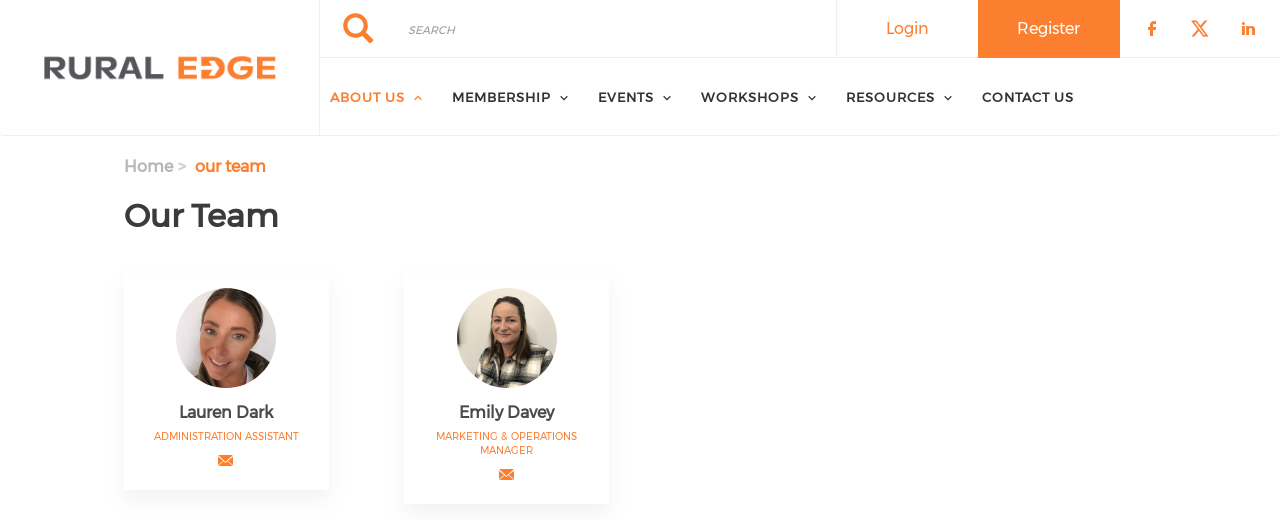

--- FILE ---
content_type: text/html; charset=UTF-8
request_url: https://ruraledge.org.au/our-team
body_size: 6932
content:
<!DOCTYPE html><html lang="en" dir="ltr" prefix="content: http://purl.org/rss/1.0/modules/content/ dc: http://purl.org/dc/terms/ foaf: http://xmlns.com/foaf/0.1/ og: http://ogp.me/ns# rdfs: http://www.w3.org/2000/01/rdf-schema# schema: http://schema.org/ sioc: http://rdfs.org/sioc/ns# sioct: http://rdfs.org/sioc/types# skos: http://www.w3.org/2004/02/skos/core# xsd: http://www.w3.org/2001/XMLSchema# "><head><meta charset="utf-8" /><link rel="canonical" href="https://ruraledge.org.au/our-team" /><meta name="Generator" content="Drupal 9 (https://www.drupal.org)" /><meta name="MobileOptimized" content="width" /><meta name="HandheldFriendly" content="true" /><meta name="viewport" content="width=device-width, initial-scale=1.0" /><link rel="stylesheet" href="https://ruraledge.org.au/sites/default/files/fontyourface/local_fonts/montserrat/font.css" media="all" /><link rel="stylesheet" href="https://ruraledge.org.au/sites/default/files/fontyourface/local_fonts/eventbank_v1_2/font.css" media="all" /><link rel="stylesheet" href="https://ruraledge.org.au/sites/default/files/fontyourface/local_fonts/eventbank_v1_21/font.css" media="all" /><link rel="stylesheet" href="https://ruraledge.org.au/sites/default/files/fontyourface/local_fonts/eventbank_v1_22/font.css" media="all" /><link rel="stylesheet" href="https://ruraledge.org.au/sites/default/files/fontyourface/local_fonts/eventbank_v1_23/font.css" media="all" /><link rel="stylesheet" href="https://ruraledge.org.au/sites/default/files/fontyourface/local_fonts/eventbank_v1_24/font.css" media="all" /><link rel="icon" href="/sites/default/files/favicon.png" type="image/png" /><title>Our Team | Rural Edge</title><link rel="stylesheet" media="all" href="/sites/default/files/css/css_BtHYbyoJlT596wuKNLeNbWKIFZl3-pRcXBMUEzF29Ds.css" /><link rel="stylesheet" media="all" href="/sites/default/files/css/css_Bjfh8B7KqlPds9O5-aaBJBi7USPDSibV_kA1298FWSA.css" /><link rel="stylesheet" media="all" href="/sites/default/files/css/css_da7DYnVxn8VYKkVmn3qFyO8uu0wvdz-jpO0Tya7l5xo.css" /><link rel="stylesheet" media="all" href="/sites/default/files/css/css_fmcHThKoym15fDGk6B2AMTSH8ponbw5l2kh2-0esY5Q.css" /><link rel="stylesheet" media="all" href="//cdn.jsdelivr.net/npm/bootstrap@3.4.1/dist/css/bootstrap.min.css" integrity="sha256-bZLfwXAP04zRMK2BjiO8iu9pf4FbLqX6zitd+tIvLhE=" crossorigin="anonymous" /><link rel="stylesheet" media="all" href="//cdn.jsdelivr.net/npm/@unicorn-fail/drupal-bootstrap-styles@0.0.2/dist/3.4.0/8.x-3.x/drupal-bootstrap.min.css" integrity="sha512-tGFFYdzcicBwsd5EPO92iUIytu9UkQR3tLMbORL9sfi/WswiHkA1O3ri9yHW+5dXk18Rd+pluMeDBrPKSwNCvw==" crossorigin="anonymous" /><link rel="stylesheet" media="all" href="/sites/default/files/css/css_AgSWgP8eA2vmrVit_CgcIoRGe9i1_0Y1suCui4SICxA.css" /></head><body class="fontyourface page-node-363 body-class path-node page-node-type-page has-glyphicons context-our-team route-entity-node-canonical"><div class="ajax-overlay"><div id="loading"></div></div> <a href="#main-content" class="visually-hidden focusable skip-link"> Skip to main content </a><div class="dialog-off-canvas-main-canvas" data-off-canvas-main-canvas> <header class="navbar navbar-default container" id="navbar" role="banner"><div class="navbar-header"><div class="region region-navigation class-region-our-team region-entity-node-canonical"> <section id="block-headerleft" class="col-xs-3 mobile-hide group-header-left block block-blockgroup block-block-groupheader-left clearfix"> <a class="logo navbar-btn pull-left" href="/" title="Home" rel="home"> <img src="/sites/default/files/Rural-Edge-logo.png" alt="Home" /> </a> </section><section id="block-headerright" class="col-xs-9 mobile-hide group-header-right block block-blockgroup block-block-groupheader-right clearfix"> <section id="block-headerrighttop" class="col-xs-12 group-header-right-top block block-blockgroup block-block-groupheader-right-top clearfix"><div class="search-block-form col-xs-5 search-block-header block block-search block-search-form-block" data-drupal-selector="search-block-form" id="block-searchform" role="search"><form action="/search/node" method="get" id="search-block-form" accept-charset="UTF-8"><div class="form-item js-form-item form-type-search js-form-type-search form-item-keys js-form-item-keys form-no-label form-group"> <label for="edit-keys--3" class="control-label sr-only">Search</label><div class="input-group"><input title="" data-toggle="" data-original-title="" data-drupal-selector="edit-keys" class="form-search form-control" placeholder="Search" type="search" id="edit-keys--3" name="keys" value="" size="15" maxlength="128" /><span class="input-group-btn"><button type="submit" value="Search" class="button js-form-submit form-submit btn-primary btn icon-only" name=""><span class="sr-only">Search</span><span class="icon glyphicon glyphicon-search" aria-hidden="true"></span></button></span></div><div id="edit-keys--3--description" class="description help-block"> Enter the terms you wish to search for.</div></div><div class="form-actions form-group js-form-wrapper form-wrapper" data-drupal-selector="edit-actions" id="edit-actions"></div></form></div><section id="block-socialfollow" class="col-xs-3 header-login-register-follow header-social-follow block block-eventbank-social block-social-follow-block clearfix"><div class="icon-social-header"><div class="social-header-follow button-social-media"> <a href="https://www.facebook.com/ruraledgeaustralia/" target="_blank"> <span class="f-icon facebook-icon icon-social-media"></span> </a></div><div class="social-header-follow button-social-media"> <a href="https://twitter.com/RuralEdgeAus" target="_blank"> <span class="f-icon twitter-icon icon-social-media"></span> </a></div><div class="social-header-follow button-social-media"> <a href="https://au.linkedin.com/company/partners-in-grain-wa" target="_blank"> <span class="f-icon linkedin-icon icon-social-media"></span> </a></div></div> </section><section id="block-eventbankregister" class="col-xs-2 header-login-register-follow header-eventbank-register block block-eventbank-api block-eventbank-register-block clearfix"> <a target="_blank" href="https://ruraledgeaustralia.glueup.com/register/account"><div class="field field--name-body field--type-text-with-summary field--label-hidden field--item"><p> Register</p></div> </a> </section><section id="block-eventbanklogin" class="col-xs-2 header-login-register-follow header-eventbank-login block block-eventbank-api block-eventbank-login-block clearfix"> <a class="popup-modal user-login-button" href="/user/login#region-content"><div class="field field--name-body field--type-text-with-summary field--label-hidden field--item"><p> Login</p></div> </a> </section> </section><section id="block-mainnavigation" class="col-xs-12 main-navigation block block-superfish block-superfishmain clearfix"><ul id="superfish-main" class="menu sf-menu sf-main sf-navbar sf-style-white"><li id="main-menu-link-content289c190f-02a6-4931-a117-68244663329e" class="active-trail sf-depth-1 menuparent"><span class="sf-depth-1 menuparent nolink">About Us</span><ul><li id="main-menu-link-content5611f5a4-b66e-44b2-bcc8-b2cd9e606e8f" class="sf-depth-2 sf-no-children"><a href="/our-vision" class="sf-depth-2">Our Vision</a></li><li id="main-menu-link-content86d2b35f-cc31-48da-8684-838fef929844" class="active-trail sf-depth-2 sf-no-children"><a href="/our-team" class="is-active sf-depth-2">Our Team</a></li><li id="main-menu-link-content061c431a-81ba-401d-8e14-33b3dfe652af" class="sf-depth-2 sf-no-children"><a href="/our-facilitators" class="sf-depth-2">Our Facilitators</a></li><li id="main-menu-link-content1c71445c-0046-4f74-bddc-dc84aef4539f" class="sf-depth-2 sf-no-children"><a href="/our-board" class="sf-depth-2">Our Board</a></li><li id="main-menu-link-content50e27717-0c98-4b7b-8e4c-cc26cf48cf7e" class="sf-depth-2 sf-no-children"><a href="/our-partners" class="sf-depth-2">Our Partners</a></li></ul></li><li id="main-menu-link-content5d2f0f27-992e-4944-b1b5-a47d234b4db5" class="sf-depth-1 menuparent"><span class="sf-depth-1 menuparent nolink">Membership</span><ul><li id="main-menu-link-content66a732de-ec28-49ee-9205-fe61cf6d0ec5" class="sf-depth-2 sf-no-children"><a href="/become-member" class="sf-depth-2">Become a Member</a></li></ul></li><li id="main-menu-link-content1f95291f-33c3-42c4-9e89-47f7d863cbc8" class="sf-depth-1 menuparent"><span class="sf-depth-1 menuparent nolink">Events</span><ul><li id="main-menu-link-content3c1e3653-37be-4901-9499-720f82266f1c" class="sf-depth-2 sf-no-children"><a href="/events" class="sf-depth-2">Calendar of Events</a></li><li id="main-menu-link-content4fe0e2a0-2726-4723-a3a6-f7585cb7e60a" class="sf-depth-2 sf-no-children"><a href="/inspire-2023" class="sf-depth-2">Inspire 2023</a></li><li id="main-menu-link-content42d3053a-9122-4f17-81d3-69f358837e29" class="sf-depth-2 sf-no-children"><a href="/events-archive" class="sf-depth-2">Events Archive</a></li><li id="main-menu-link-content35c59aeb-771f-441e-a092-77f45375c274" class="sf-depth-2 sf-no-children"><a href="/industrial-relations" class="sf-depth-2">Industrial Relations</a></li><li id="main-menu-link-content63be70cf-2679-4f50-9e50-e890f2f87f23" class="sf-depth-2 sf-no-children"><a href="/succession-planning" class="sf-depth-2">Succession Planning</a></li><li id="main-menu-link-content2738c636-4e77-437d-bb7b-0b4d56e70482" class="sf-depth-2 sf-no-children"><a href="/farm-safety" class="sf-depth-2">Farm Safety</a></li><li id="main-menu-link-content2d3f5006-67d9-43be-9770-46054458728d" class="sf-depth-2 sf-no-children"><a href="/farm-tech" class="sf-depth-2">Farm Tech</a></li><li id="main-menu-link-content17bf6d93-d8c0-4290-bdfe-37e0baa046d7" class="sf-depth-2 sf-no-children"><a href="/paperless-farm-office" class="sf-depth-2">Paperless Farm Office</a></li></ul></li><li id="main-menu-link-content38605d77-7f58-4387-93b8-a0b689d75d6e" class="sf-depth-1 menuparent"><span class="sf-depth-1 menuparent nolink">Workshops</span><ul><li id="main-menu-link-contentca30dca0-5049-46ae-b59b-cd691e4aa2bf" class="sf-depth-2 sf-no-children"><a href="/programs" class="sf-depth-2">Programs</a></li><li id="main-menu-link-content9fe3a893-bb20-4d7f-872b-ea70ecb7c266" class="sf-depth-2 sf-no-children"><a href="/participant-resources" class="sf-depth-2">Participant Resources</a></li><li id="main-menu-link-content1065859d-3dc9-40a0-86c7-691be71d2eb4" class="sf-depth-2 sf-no-children"><a href="/request-workshop" class="sf-depth-2">Request a Workshop</a></li><li id="main-menu-link-contenta5742a9f-1ba4-46dc-ad23-bceb0c71d736" class="sf-depth-2 sf-no-children"><a href="/host-workshop" class="sf-depth-2">Host a Workshop</a></li><li id="main-menu-link-content5763cca3-d9c9-4ef9-a25c-979438c55454" class="sf-depth-2 sf-no-children"><a href="/become-rural-edge-workshop-facilitator" class="sf-depth-2">Become a Rural Edge Workshop Facilitator</a></li><li id="main-menu-link-contentf6fc690a-e0a1-4b68-945a-4bcb6dc6f73a" class="sf-depth-2 sf-no-children"><a href="/refund-policy" class="sf-depth-2">Refund Policy</a></li></ul></li><li id="main-menu-link-content9144f3d1-230d-464a-bbd7-4ec109b1ef70" class="sf-depth-1 menuparent"><span class="sf-depth-1 menuparent nolink">Resources</span><ul><li id="main-menu-link-contentcd17e3b2-c75f-41de-a054-e7c7736f0e55" class="sf-depth-2 sf-no-children"><a href="/news" class="sf-depth-2">News</a></li><li id="main-menu-link-contentf20dc789-cf73-4433-8940-822bd1155139" class="sf-depth-2 sf-no-children"><a href="/loop-newsletter-archive" class="sf-depth-2">“In the Loop” Newsletter Archive</a></li><li id="main-menu-link-content668e9d61-e43f-4758-b1d4-ac3a9fb7572c" class="sf-depth-2 sf-no-children"><a href="/employment-opportunities" class="sf-depth-2">Employment Opportunities</a></li></ul></li><li id="main-menu-link-contenta0013c7e-10ac-4d90-ba51-06f811799bac" class="sf-depth-1 sf-no-children"><a href="/contact" class="sf-depth-1">Contact Us</a></li></ul> </section> </section><section id="block-mobileheadertop" class="col-xs-12 mobile-display mobile-header-top block block-blockgroup block-block-groupmobile-header-top clearfix"> <section id="block-socialfollow-2" class="col-xs-6 header-login-register-follow-mobile social-follow-mobile block block-eventbank-social block-social-follow-block clearfix"><div class="icon-social-header"><div class="social-header-follow button-social-media"> <a href="https://www.facebook.com/ruraledgeaustralia/" target="_blank"> <span class="f-icon facebook-icon icon-social-media"></span> </a></div><div class="social-header-follow button-social-media"> <a href="https://twitter.com/RuralEdgeAus" target="_blank"> <span class="f-icon twitter-icon icon-social-media"></span> </a></div><div class="social-header-follow button-social-media"> <a href="https://au.linkedin.com/company/partners-in-grain-wa" target="_blank"> <span class="f-icon linkedin-icon icon-social-media"></span> </a></div></div> </section><section id="block-eventbanklogin-2" class="col-xs-3 header-login-register-follow-mobile eventbank-login-mobile block block-eventbank-api block-eventbank-login-block clearfix"> <a class="popup-modal user-login-button" href="/user/login#region-content"><div class="field field--name-body field--type-text-with-summary field--label-hidden field--item"><p> Login</p></div> </a> </section><section id="block-eventbankregister-2" class="col-xs-3 header-login-register-follow-mobile eventbank-register-mobile block block-eventbank-api block-eventbank-register-block clearfix"> <a target="_blank" href="https://ruraledgeaustralia.glueup.com/register/account"><div class="field field--name-body field--type-text-with-summary field--label-hidden field--item"><p> Register</p></div> </a> </section> </section><section id="block-mobileheaderbottom" class="col-xs-12 mobile-display mobile-header-bottom block block-blockgroup block-block-groupmobile-header-bottom clearfix"> <a class="logo navbar-btn pull-left" href="/" title="Home" rel="home"> <img src="/sites/default/files/Rural-Edge-logo.png" alt="Home" /> </a> <section id="block-mobilemenu" class="col-xs-6 block block-eventbank-api block-mobile-menu clearfix"><div class="mobile-header-menu"> <span class="mobile-header-menu-link f-icon mobile-menu-icon"></span><div class="mobile-block-menu"> <span class="f-icon close-icon"></span> <section id="block-mainnavigation-2" class="main-navigation-mobile block block-superfish block-superfishmain clearfix"><ul id="superfish-main--2" class="menu sf-menu sf-main sf-vertical sf-style-none"><li id="main-menu-link-content289c190f-02a6-4931-a117-68244663329e--2" class="active-trail sf-depth-1 menuparent"><span class="sf-depth-1 menuparent nolink">About Us</span><ul><li id="main-menu-link-content5611f5a4-b66e-44b2-bcc8-b2cd9e606e8f--2" class="sf-depth-2 sf-no-children"><a href="/our-vision" class="sf-depth-2">Our Vision</a></li><li id="main-menu-link-content86d2b35f-cc31-48da-8684-838fef929844--2" class="active-trail sf-depth-2 sf-no-children"><a href="/our-team" class="is-active sf-depth-2">Our Team</a></li><li id="main-menu-link-content061c431a-81ba-401d-8e14-33b3dfe652af--2" class="sf-depth-2 sf-no-children"><a href="/our-facilitators" class="sf-depth-2">Our Facilitators</a></li><li id="main-menu-link-content1c71445c-0046-4f74-bddc-dc84aef4539f--2" class="sf-depth-2 sf-no-children"><a href="/our-board" class="sf-depth-2">Our Board</a></li><li id="main-menu-link-content50e27717-0c98-4b7b-8e4c-cc26cf48cf7e--2" class="sf-depth-2 sf-no-children"><a href="/our-partners" class="sf-depth-2">Our Partners</a></li></ul></li><li id="main-menu-link-content5d2f0f27-992e-4944-b1b5-a47d234b4db5--2" class="sf-depth-1 menuparent"><span class="sf-depth-1 menuparent nolink">Membership</span><ul><li id="main-menu-link-content66a732de-ec28-49ee-9205-fe61cf6d0ec5--2" class="sf-depth-2 sf-no-children"><a href="/become-member" class="sf-depth-2">Become a Member</a></li></ul></li><li id="main-menu-link-content1f95291f-33c3-42c4-9e89-47f7d863cbc8--2" class="sf-depth-1 menuparent"><span class="sf-depth-1 menuparent nolink">Events</span><ul><li id="main-menu-link-content3c1e3653-37be-4901-9499-720f82266f1c--2" class="sf-depth-2 sf-no-children"><a href="/events" class="sf-depth-2">Calendar of Events</a></li><li id="main-menu-link-content4fe0e2a0-2726-4723-a3a6-f7585cb7e60a--2" class="sf-depth-2 sf-no-children"><a href="/inspire-2023" class="sf-depth-2">Inspire 2023</a></li><li id="main-menu-link-content42d3053a-9122-4f17-81d3-69f358837e29--2" class="sf-depth-2 sf-no-children"><a href="/events-archive" class="sf-depth-2">Events Archive</a></li><li id="main-menu-link-content35c59aeb-771f-441e-a092-77f45375c274--2" class="sf-depth-2 sf-no-children"><a href="/industrial-relations" class="sf-depth-2">Industrial Relations</a></li><li id="main-menu-link-content63be70cf-2679-4f50-9e50-e890f2f87f23--2" class="sf-depth-2 sf-no-children"><a href="/succession-planning" class="sf-depth-2">Succession Planning</a></li><li id="main-menu-link-content2738c636-4e77-437d-bb7b-0b4d56e70482--2" class="sf-depth-2 sf-no-children"><a href="/farm-safety" class="sf-depth-2">Farm Safety</a></li><li id="main-menu-link-content2d3f5006-67d9-43be-9770-46054458728d--2" class="sf-depth-2 sf-no-children"><a href="/farm-tech" class="sf-depth-2">Farm Tech</a></li><li id="main-menu-link-content17bf6d93-d8c0-4290-bdfe-37e0baa046d7--2" class="sf-depth-2 sf-no-children"><a href="/paperless-farm-office" class="sf-depth-2">Paperless Farm Office</a></li></ul></li><li id="main-menu-link-content38605d77-7f58-4387-93b8-a0b689d75d6e--2" class="sf-depth-1 menuparent"><span class="sf-depth-1 menuparent nolink">Workshops</span><ul><li id="main-menu-link-contentca30dca0-5049-46ae-b59b-cd691e4aa2bf--2" class="sf-depth-2 sf-no-children"><a href="/programs" class="sf-depth-2">Programs</a></li><li id="main-menu-link-content9fe3a893-bb20-4d7f-872b-ea70ecb7c266--2" class="sf-depth-2 sf-no-children"><a href="/participant-resources" class="sf-depth-2">Participant Resources</a></li><li id="main-menu-link-content1065859d-3dc9-40a0-86c7-691be71d2eb4--2" class="sf-depth-2 sf-no-children"><a href="/request-workshop" class="sf-depth-2">Request a Workshop</a></li><li id="main-menu-link-contenta5742a9f-1ba4-46dc-ad23-bceb0c71d736--2" class="sf-depth-2 sf-no-children"><a href="/host-workshop" class="sf-depth-2">Host a Workshop</a></li><li id="main-menu-link-content5763cca3-d9c9-4ef9-a25c-979438c55454--2" class="sf-depth-2 sf-no-children"><a href="/become-rural-edge-workshop-facilitator" class="sf-depth-2">Become a Rural Edge Workshop Facilitator</a></li><li id="main-menu-link-contentf6fc690a-e0a1-4b68-945a-4bcb6dc6f73a--2" class="sf-depth-2 sf-no-children"><a href="/refund-policy" class="sf-depth-2">Refund Policy</a></li></ul></li><li id="main-menu-link-content9144f3d1-230d-464a-bbd7-4ec109b1ef70--2" class="sf-depth-1 menuparent"><span class="sf-depth-1 menuparent nolink">Resources</span><ul><li id="main-menu-link-contentcd17e3b2-c75f-41de-a054-e7c7736f0e55--2" class="sf-depth-2 sf-no-children"><a href="/news" class="sf-depth-2">News</a></li><li id="main-menu-link-contentf20dc789-cf73-4433-8940-822bd1155139--2" class="sf-depth-2 sf-no-children"><a href="/loop-newsletter-archive" class="sf-depth-2">“In the Loop” Newsletter Archive</a></li><li id="main-menu-link-content668e9d61-e43f-4758-b1d4-ac3a9fb7572c--2" class="sf-depth-2 sf-no-children"><a href="/employment-opportunities" class="sf-depth-2">Employment Opportunities</a></li></ul></li><li id="main-menu-link-contenta0013c7e-10ac-4d90-ba51-06f811799bac--2" class="sf-depth-1 sf-no-children"><a href="/contact" class="sf-depth-1">Contact Us</a></li></ul> </section><div class="social-block-menu-container"><div class="social-block-menu"><div class="social-menu-follow button-social-media"> <a href="https://www.facebook.com/ruraledgeaustralia/" target="_blank"> <span class="f-icon facebook-icon icon-social-media"></span> </a></div><div class="social-menu-follow button-social-media"> <a href="https://twitter.com/RuralEdgeAus" target="_blank"> <span class="f-icon twitter-icon icon-social-media"></span> </a></div><div class="social-menu-follow button-social-media"> <a href="https://au.linkedin.com/company/partners-in-grain-wa" target="_blank"> <span class="f-icon linkedin-icon icon-social-media"></span> </a></div></div></div></div></div> </section><section id="block-mainnavigation-2" class="main-navigation-mobile block block-superfish block-superfishmain clearfix"><ul id="superfish-main--2" class="menu sf-menu sf-main sf-vertical sf-style-none"><li id="main-menu-link-content289c190f-02a6-4931-a117-68244663329e--2" class="active-trail sf-depth-1 menuparent"><span class="sf-depth-1 menuparent nolink">About Us</span><ul><li id="main-menu-link-content5611f5a4-b66e-44b2-bcc8-b2cd9e606e8f--2" class="sf-depth-2 sf-no-children"><a href="/our-vision" class="sf-depth-2">Our Vision</a></li><li id="main-menu-link-content86d2b35f-cc31-48da-8684-838fef929844--2" class="active-trail sf-depth-2 sf-no-children"><a href="/our-team" class="is-active sf-depth-2">Our Team</a></li><li id="main-menu-link-content061c431a-81ba-401d-8e14-33b3dfe652af--2" class="sf-depth-2 sf-no-children"><a href="/our-facilitators" class="sf-depth-2">Our Facilitators</a></li><li id="main-menu-link-content1c71445c-0046-4f74-bddc-dc84aef4539f--2" class="sf-depth-2 sf-no-children"><a href="/our-board" class="sf-depth-2">Our Board</a></li><li id="main-menu-link-content50e27717-0c98-4b7b-8e4c-cc26cf48cf7e--2" class="sf-depth-2 sf-no-children"><a href="/our-partners" class="sf-depth-2">Our Partners</a></li></ul></li><li id="main-menu-link-content5d2f0f27-992e-4944-b1b5-a47d234b4db5--2" class="sf-depth-1 menuparent"><span class="sf-depth-1 menuparent nolink">Membership</span><ul><li id="main-menu-link-content66a732de-ec28-49ee-9205-fe61cf6d0ec5--2" class="sf-depth-2 sf-no-children"><a href="/become-member" class="sf-depth-2">Become a Member</a></li></ul></li><li id="main-menu-link-content1f95291f-33c3-42c4-9e89-47f7d863cbc8--2" class="sf-depth-1 menuparent"><span class="sf-depth-1 menuparent nolink">Events</span><ul><li id="main-menu-link-content3c1e3653-37be-4901-9499-720f82266f1c--2" class="sf-depth-2 sf-no-children"><a href="/events" class="sf-depth-2">Calendar of Events</a></li><li id="main-menu-link-content4fe0e2a0-2726-4723-a3a6-f7585cb7e60a--2" class="sf-depth-2 sf-no-children"><a href="/inspire-2023" class="sf-depth-2">Inspire 2023</a></li><li id="main-menu-link-content42d3053a-9122-4f17-81d3-69f358837e29--2" class="sf-depth-2 sf-no-children"><a href="/events-archive" class="sf-depth-2">Events Archive</a></li><li id="main-menu-link-content35c59aeb-771f-441e-a092-77f45375c274--2" class="sf-depth-2 sf-no-children"><a href="/industrial-relations" class="sf-depth-2">Industrial Relations</a></li><li id="main-menu-link-content63be70cf-2679-4f50-9e50-e890f2f87f23--2" class="sf-depth-2 sf-no-children"><a href="/succession-planning" class="sf-depth-2">Succession Planning</a></li><li id="main-menu-link-content2738c636-4e77-437d-bb7b-0b4d56e70482--2" class="sf-depth-2 sf-no-children"><a href="/farm-safety" class="sf-depth-2">Farm Safety</a></li><li id="main-menu-link-content2d3f5006-67d9-43be-9770-46054458728d--2" class="sf-depth-2 sf-no-children"><a href="/farm-tech" class="sf-depth-2">Farm Tech</a></li><li id="main-menu-link-content17bf6d93-d8c0-4290-bdfe-37e0baa046d7--2" class="sf-depth-2 sf-no-children"><a href="/paperless-farm-office" class="sf-depth-2">Paperless Farm Office</a></li></ul></li><li id="main-menu-link-content38605d77-7f58-4387-93b8-a0b689d75d6e--2" class="sf-depth-1 menuparent"><span class="sf-depth-1 menuparent nolink">Workshops</span><ul><li id="main-menu-link-contentca30dca0-5049-46ae-b59b-cd691e4aa2bf--2" class="sf-depth-2 sf-no-children"><a href="/programs" class="sf-depth-2">Programs</a></li><li id="main-menu-link-content9fe3a893-bb20-4d7f-872b-ea70ecb7c266--2" class="sf-depth-2 sf-no-children"><a href="/participant-resources" class="sf-depth-2">Participant Resources</a></li><li id="main-menu-link-content1065859d-3dc9-40a0-86c7-691be71d2eb4--2" class="sf-depth-2 sf-no-children"><a href="/request-workshop" class="sf-depth-2">Request a Workshop</a></li><li id="main-menu-link-contenta5742a9f-1ba4-46dc-ad23-bceb0c71d736--2" class="sf-depth-2 sf-no-children"><a href="/host-workshop" class="sf-depth-2">Host a Workshop</a></li><li id="main-menu-link-content5763cca3-d9c9-4ef9-a25c-979438c55454--2" class="sf-depth-2 sf-no-children"><a href="/become-rural-edge-workshop-facilitator" class="sf-depth-2">Become a Rural Edge Workshop Facilitator</a></li><li id="main-menu-link-contentf6fc690a-e0a1-4b68-945a-4bcb6dc6f73a--2" class="sf-depth-2 sf-no-children"><a href="/refund-policy" class="sf-depth-2">Refund Policy</a></li></ul></li><li id="main-menu-link-content9144f3d1-230d-464a-bbd7-4ec109b1ef70--2" class="sf-depth-1 menuparent"><span class="sf-depth-1 menuparent nolink">Resources</span><ul><li id="main-menu-link-contentcd17e3b2-c75f-41de-a054-e7c7736f0e55--2" class="sf-depth-2 sf-no-children"><a href="/news" class="sf-depth-2">News</a></li><li id="main-menu-link-contentf20dc789-cf73-4433-8940-822bd1155139--2" class="sf-depth-2 sf-no-children"><a href="/loop-newsletter-archive" class="sf-depth-2">“In the Loop” Newsletter Archive</a></li><li id="main-menu-link-content668e9d61-e43f-4758-b1d4-ac3a9fb7572c--2" class="sf-depth-2 sf-no-children"><a href="/employment-opportunities" class="sf-depth-2">Employment Opportunities</a></li></ul></li><li id="main-menu-link-contenta0013c7e-10ac-4d90-ba51-06f811799bac--2" class="sf-depth-1 sf-no-children"><a href="/contact" class="sf-depth-1">Contact Us</a></li></ul> </section> </section></div></div> </header><div class="full-top-page"><div role="heading"></div></div><div role="main" class="main-container container js-quickedit-main-content"><div class="row"> <section class="col-sm-9"><div class="highlighted"><div class="region region-highlighted class-region-our-team region-entity-node-canonical"><ol class="breadcrumb"><li > <a href="/">Home</a></li><li > our team</li></ol><div data-drupal-messages-fallback class="hidden"></div></div></div> <a id="main-content"></a><div class="region region-content class-region-our-team region-entity-node-canonical"> <section class="views-element-container block-ads-side-mobile block block-views block-views-blockblock-ads-block-3 clearfix" id="block-views-block-block-ads-block-3"><div class="form-group"><div class="view view-block-ads view-id-block_ads view-display-id-block_3 js-view-dom-id-70054a019f0424cf04812c065c759a66d43a035f3eb763a3e1894577fc8bf237"></div></div> </section><h1 class="page-header"><span property="schema:name">Our Team</span></h1> <article data-history-node-id="363" role="article" about="/our-team" typeof="schema:WebPage" class="page full clearfix"> <span property="schema:name" content="Our Team" class="hidden"></span><div class="content"></div></article><section class="views-element-container view-block-frame view-block-staff-board block block-views block-views-blockexecutive-block-2 clearfix" id="block-views-block-executive-block-2"><div class="form-group"><div class="view view-executive view-id-executive view-display-id-block_2 js-view-dom-id-0dd684db25824c8caa8a4d1257b10fdd313646f48755c9acaa94c05f04ee55f8"><div class="view-content"><div class="views-row"><div class="views-field views-field-field-picture round-picture"><div class="field-content"><a class="node-modal" href="/staff/lauren-dark"> <img loading="lazy" src="/sites/default/files/styles/profile/public/2022-10/IMG_4179_0.JPG?itok=TqLRkRfo" width="100" height="100" alt="" typeof="Image" class="img-responsive" /></a></div></div><div class="views-field views-field-title"><h2 class="field-content"><a class="node-modal" href="/staff/lauren-dark">Lauren Dark</a></h2></div><div class="views-field views-field-field-position"><div class="field-content">Administration Assistant</div></div><div class="board-social-media-block"><div class="views-field views-field-field-email"><div class="field-content"><a href="mailto:workshops@ruraledge.org.au" target="_blank" class="board-social-media"><span class="f-icon letter-icon"></span></a></div></div><div class="views-field views-field-field-linkedin"><div class="field-content"></div></div></div><div class="views-field views-field-field-summary"><div class="field-content"></div></div></div><div class="views-row"><div class="views-field views-field-field-picture round-picture"><div class="field-content"><a class="node-modal" href="/staff/Emily-davey"> <img loading="lazy" src="/sites/default/files/styles/profile/public/2022-10/Emily%20Davey.jpg?itok=tpAlrCLZ" width="100" height="100" alt="" typeof="Image" class="img-responsive" /></a></div></div><div class="views-field views-field-title"><h2 class="field-content"><a class="node-modal" href="/staff/Emily-davey">Emily Davey</a></h2></div><div class="views-field views-field-field-position"><div class="field-content">Marketing &amp; Operations Manager</div></div><div class="board-social-media-block"><div class="views-field views-field-field-email"><div class="field-content"><a href="mailto:admin@ruraledge.org.au" target="_blank" class="board-social-media"><span class="f-icon letter-icon"></span></a></div></div><div class="views-field views-field-field-linkedin"><div class="field-content"></div></div></div><div class="views-field views-field-field-summary"><div class="field-content"></div></div></div></div></div></div> </section><section class="views-element-container block-ads-side-mobile block block-views block-views-blockblock-ads-block-4 clearfix" id="block-views-block-block-ads-block-4"><div class="form-group"><div class="view view-block-ads view-id-block_ads view-display-id-block_4 js-view-dom-id-16e013a0f4f1b2f6e99741f824e477f849a962c5439679c79de1487d710ddfcf"></div></div> </section></div> </section></div></div> <footer class="footer container" role="contentinfo"><div class="region region-footer class-region-our-team region-entity-node-canonical"> <section id="block-webfooter" class="block block-blockgroup block-block-groupweb-footer clearfix"> <section id="block-webfootercenter" class="block block-blockgroup block-block-groupweb-footer-center clearfix"> <section id="block-newsletterfooter" class="footer-block-container block block-eventbank-api block-newsletters-footer-block clearfix"><div class="form-container newsletter-footer-block"><div class="row"><div class="col-xs-12"><div class="title"> Subscribe to our Newsletter</div></div><div class="col-xs-12"> <input class="email-input block-newsletter-input newsletters-email" type="email" name="newsletters-email" placeholder="Enter Your Business Email" value=""> <span class="email-not-valid">Please enter a valid email</span></div><div class="col-xs-12"> <a class="button-submit popup-modal large-button small full signup-button newsletters-signup" href="/newsletter">Sign Up</a></div></div></div> </section><nav role="navigation" aria-labelledby="block-footer-menu" id="block-footer" class="footer-block-container footer-menu"><h2 id="block-footer-menu">Navigate</h2><ul class="menu menu--footer nav"><li class="first"> <a href="/our-vision" data-drupal-link-system-path="node/362">Our Vision</a></li><li> <a href="/become-member" data-drupal-link-system-path="node/82">Become a Member</a></li><li> <a href="/events" data-drupal-link-system-path="events">Calendar of Events</a></li><li> <a href="/events-archive" data-drupal-link-system-path="node/398">Events Archive</a></li><li> <a href="/host-workshop" data-drupal-link-system-path="node/399">Host a Workshop</a></li><li class="last"> <a href="/news" data-drupal-link-system-path="news">News</a></li></ul> </nav><section id="block-footersocialfollow" class="footer-block-container block block-eventbank-social block-social-follow-footer-block clearfix"><h2 class="block-title">Connect With Us</h2><div class="icon-social-footer"><div class="icon-social-footer-container"><div class="social-footer-follow button-social-media"> <a href="https://www.facebook.com/ruraledgeaustralia/" target="_blank"> <span class="f-icon facebook-icon icon-social-media"></span> </a></div><div class="social-footer-follow button-social-media"> <a href="https://twitter.com/RuralEdgeAus" target="_blank"> <span class="f-icon twitter-icon icon-social-media"></span> </a></div><div class="social-footer-follow button-social-media"> <a href="https://au.linkedin.com/company/partners-in-grain-wa" target="_blank"> <span class="f-icon linkedin-icon icon-social-media"></span> </a></div></div></div> </section><section class="views-element-container footer-block-container block block-views block-views-blockcontact-block-1 clearfix" id="block-views-block-contact-block-1"><h2 class="block-title">Contact Information</h2><div class="form-group"><div class="view view-contact view-id-contact view-display-id-block_1 js-view-dom-id-448325feb27e8c8ed64806073a892049ea9698f189377fb9c015b6e29d69f655"><div class="view-content"><div class="views-row"><div class="views-field views-field-field-location-name"><div class="field-content"></div></div><div class="views-field views-field-field-location-address"><div class="field-content">Unit 6/ 15 Macleod Road<br />APPLECROSS WA 6153</div></div><div class="views-field views-field-field-phone"><div class="field-content">Phone: 0401 090 286</div></div><div class="views-field views-field-field-email"><div class="field-content">Email: <a href="mailto:admin@ruraledge.org.au" target="_blank">admin@ruraledge.org.au</a></div></div></div></div></div></div> </section> </section><section id="block-eventbanklinkfooter" class="col-xs-12 block block-eventbank-api block-eventbank-link-block clearfix"><div class="eventank-link-footer"><div class="row"><div class="col-xs-12"><div class="link-footer-container"><div class="link-footer-content"> Powered by <a target="_blank" href="https://glueup.com/" class="eventbank-logo-link"><img alt="Glueup Logo" width="100" height="40" src="/modules/custom/eventbank_api/src/images/glueup-logo-white@2x.png" /></a></div></div></div></div></div> </section> </section></div> </footer></div><script type="application/json" data-drupal-selector="drupal-settings-json">{"path":{"baseUrl":"\/","scriptPath":null,"pathPrefix":"","currentPath":"node\/363","currentPathIsAdmin":false,"isFront":false,"currentLanguage":"en"},"pluralDelimiter":"\u0003","suppressDeprecationErrors":true,"bootstrap":{"forms_has_error_value_toggle":1,"modal_animation":1,"modal_backdrop":"true","modal_focus_input":1,"modal_keyboard":1,"modal_select_text":1,"modal_show":1,"modal_size":"","popover_enabled":1,"popover_animation":1,"popover_auto_close":1,"popover_container":"body","popover_content":"","popover_delay":"0","popover_html":0,"popover_placement":"right","popover_selector":"","popover_title":"","popover_trigger":"click","tooltip_enabled":1,"tooltip_animation":1,"tooltip_container":"body","tooltip_delay":"0","tooltip_html":0,"tooltip_placement":"auto left","tooltip_selector":"","tooltip_trigger":"hover"},"superfish":{"superfish-main--2":{"id":"superfish-main--2","sf":{"animation":{"opacity":"show","height":"show"},"speed":"fast","dropShadows":false},"plugins":{"touchscreen":{"mode":"useragent_predefined"},"smallscreen":{"mode":"useragent_predefined","title":"Main navigation"},"supposition":true,"supersubs":true}},"superfish-main":{"id":"superfish-main","sf":{"pathClass":"active-trail","pathLevels":"0","delay":"500","animation":{"opacity":"show","height":"show"},"speed":"fast","dropShadows":false},"plugins":{"smallscreen":{"mode":"window_width","title":"Main navigation"},"supposition":true,"supersubs":true}}},"ajaxTrustedUrl":{"\/search\/node":true},"user":{"uid":0,"permissionsHash":"26fee9074e9e8450436db7793335af5c2ae274b7d6b5b9e49c694eff342fd4e4"}}</script><script src="/sites/default/files/js/js_58Kgv7QdA5iV1TEkQxunGA73nKNFmJ0EB0WrXYqm3Aw.js"></script><script src="//cdn.jsdelivr.net/npm/bootstrap@3.4.1/dist/js/bootstrap.min.js" integrity="sha256-nuL8/2cJ5NDSSwnKD8VqreErSWHtnEP9E7AySL+1ev4=" crossorigin="anonymous"></script><script src="/sites/default/files/js/js_oQTbphzzpVxunVu_oAlBKhMR6M7nsFz1LfNi7eWNxtU.js"></script><script src="/sites/default/files/js/js_Ykn94q3h6mc7APRgAi0PLu5vl2hglyQF4EBe6Ybcqn4.js"></script><script src="/sites/default/files/js/js_j5skzBfEQw0cd0XmI2E1aVwoxAg8FiMQH3drtC4xVig.js"></script><script src="/sites/default/files/js/js_QEXf7TUbrELbbpeYxfhEOtj1pKzhebdm5b5_glxfcI8.js"></script></body></html>

--- FILE ---
content_type: text/css
request_url: https://ruraledge.org.au/sites/default/files/fontyourface/local_fonts/eventbank_v1_24/font.css
body_size: 133
content:
@font-face {
font-family: 'eventbank_1_24';
font-weight: 100;
font-style: normal;
src: url('font.woff') format('woff');
font-display: auto;
}
